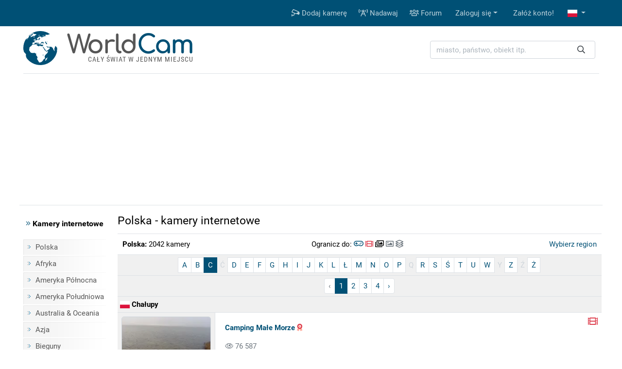

--- FILE ---
content_type: text/html; charset=UTF-8
request_url: https://www.worldcam.pl/kamery/polska/lista/C/0/0
body_size: 8375
content:
<!DOCTYPE html><html
lang="pl"><head><meta
charset="utf-8"/><title>Polska - kamery internetowe</title><meta
http-equiv="X-UA-Compatible" content="IE=edge"><meta
name="viewport" content="width=device-width, initial-scale=1"><meta
name="Keywords" content="kamery internetowe,kamery,webcam,webcams,świat,polska,cam,cams,kamerki,on-line,live,na żywo,na zywo"/><meta
name="Description" content="Cały świat w jednym miejscu poprzez kamery internetowe. Stąd przeniesiesz się w najbardziej oddalone zakątki świata. Zobaczysz na żywo, co dzieje się w Stanach Zjednoczonych, na Syberii czy Australii. WebCams."/><meta
property="fb:app_id" content="482277833906890"><link
rel="preconnect" href="//cdnjs.cloudflare.com"><link
rel="preconnect" href="//fonts.gstatic.com"><link
rel="preconnect" href="https://www.img.worldcam.pl"><link
rel="preconnect" href="https://img2.worldcam.pl"><link
rel="preconnect" href="https://pagead2.googlesyndication.com/"><link
rel="preconnect" href="https://googleads.g.doubleclick.net/"><link
rel="preconnect" href="https://tpc.googlesyndication.com/"><link
href="/fonts/fa/css/all.min.css" rel="stylesheet"><link
href="/css/app.css?v=1751446170" rel="stylesheet"/><link
rel="shortcut icon" href="/favicon.ico"/><link
rel="icon" type="image/png" href="/images/favicon-32x32.png" sizes="32x32"/><link
rel="icon" type="image/png" href="/images/favicon-96x96.png" sizes="96x96"/><link
rel="icon" type="image/png" href="/images/favicon-160x160.png" sizes="160x160"/><link
rel="apple-touch-icon" type="image/png" sizes="57x57" href="/images/apple.png"/><link
rel="apple-touch-icon" type="image/png" sizes="180x180" href="/images/apple.180.png"/><link
rel="apple-touch-icon" type="image/png" sizes="114x114" href="/images/apple.114.png"/><link
rel="alternate" type="application/rss+xml" title="RSS" href="/rss.xml"/><style id="antiCJ">//body{display:none !important}</style> <script>if(self===top){}else{}</script>  <script async src="https://www.googletagmanager.com/gtag/js?id=G-95B08NW9N6"></script> <script>window.dataLayer=window.dataLayer||[];function gtag(){dataLayer.push(arguments);}
gtag('js',new Date());gtag('config','G-95B08NW9N6');</script> <link
rel="canonical" href="https://www.worldcam.pl/kamery/polska/lista/C/0/0"/></head><body><div
class="bg-primary"><div
class="container"><nav
class="navbar navbar-expand-lg yamm navbar-dark"><a
class="d-block d-lg-none" href="/" title="Strona główna"><img
class="logo-mobile" src="/images/mobile-logo.png" width="138" height="38" alt="WorldCam"></a><button
type="button" class="navbar-toggler" id="mobile-button" aria-label="Menu" data-toggle="collapse" aria-expanded="false">
<span> </span>
<span> </span>
<span> </span>
</button><div
class="navbar-collapse justify-content-end d-none d-lg-block" id="collapse-bar"><ul
class="navbar-nav"><li
class="nav-item">
<a
class="nav-link" href="https://www.worldcam.pl/nowakamera" title="Dodaj kamerę"><i
class="far fa-cctv"></i> Dodaj kamerę</a></li><li
class="nav-item">
<a
class="nav-link" href="/hosting" title="Nadawaj"><i
class="far fa-broadcast-tower"></i> Nadawaj</a></li><li
class="nav-item">
<a
class="nav-link" href="https://forum.worldcam.pl/" rel="noopener" title="Forum"><i
class="far fa-users"></i> Forum</a></li><li
class="dropdown nav-item">
<a
href="#" class="dropdown-toggle dropdown-item" data-toggle="dropdown" role="button" aria-haspopup="true" aria-expanded="false">Zaloguj się</a><div
class="dropdown-menu  dropdown-menu-right"><div
class="yamm-content px-3"><div
class="panel-login"><form
class="form-inline" action="https://www.worldcam.pl/auth/login" method='post' enctype='multipart/form-data' id='formLogin'><input
type="hidden" name="_token" value="Xmx3Q3UPuslTfo2LNvXxFTsKYQzmO7KCt2KNQSqR"><div
class="form-group">
<input
type='text' name='name' class='form-control' style="margin-right:5px" placeholder='Nazwa użytkownika'/></div><div
class="form-group">
<input
type='password' name='password' class='form-control' style="margin-right:5px"  placeholder="Hasło"/></div><div
class="form-group">
<button
type="submit" class='btn btn-primary'>Zaloguj się</button></div></form><div
class="row"><div
class="col-12 col-md-6"><p><a
href='/password/email'>Zresetuj hasło</a></p></div><div
class="col-12 col-md-6" style="padding-top: 5px;text-align: right"><form
action="/auth/facebook/login" method="post">
<input
type="hidden" name="_token" value="Xmx3Q3UPuslTfo2LNvXxFTsKYQzmO7KCt2KNQSqR" autocomplete="off">                            <button
type="submit" class="btn btn-sm btn-facebook" >
<span
class="fab fa-facebook-f"></span>  Zaloguj się przez Facebook                            </button></form></div></div></div></div></div></li><li
class="nav-item"><a
class="dropdown-item" href='https://www.worldcam.pl/auth/register-form'>Załóż konto!</a></li><li
class="dropdown nav-item">
<a
href="#" class="nav-link dropdown-toggle" title="polish" data-toggle="dropdown" role="button" aria-haspopup="true" aria-expanded="false">
<span
class="fi fi-pl"></span>
</a><div
class="dropdown-menu dropdown-multi-col dropdown-menu-right"><div
class="dropdown-row text-center px-3"><a
class="dropdown-item" href="https://worldcam.eu/" rel="noopener"><span
class="fi fi-gb"></span>
English</a>
<a
class="dropdown-item" href="https://de.worldcam.eu/" rel="noopener"><span
class="fi fi-de"></span>
Deutsch</a>
<a
class="dropdown-item" href="https://fr.worldcam.eu/" rel="noopener"><span
class="fi fi-fr"></span>
Français</a>
<a
class="dropdown-item" href="https://es.worldcam.eu/" rel="noopener"><span
class="fi fi-es"></span>
Español</a>
<a
class="dropdown-item" href="https://it.worldcam.eu/" rel="noopener"><span
class="fi fi-it"></span>
Italiano</a>
<a
class="dropdown-item" href="https://lt.worldcam.eu/" rel="noopener"><span
class="fi fi-lt"></span>
Lietuviu</a></div></div></li></ul></div></nav></div></div><div><div
class="container page-header-container clearfix"><div
class="header-content d-flex justify-content-between align-items-center"><div
class="header-logo-container">
<a
href="/" title="Strona główna">
<img
height="70" width="70" class="header-logo" src="/images/logo-box.svg" alt="kamery internetowe">
<span
class="header-title">World<span>Cam</span></span>
</a>
<span
class="header-subtitle">Cały świat w jednym miejscu</span></div><div
class="search-box"><form
action="/search" method="get" enctype="multipart/form-data" accept-charset="utf-8"><div
class="input-group search-wrapper px-2 py-2 py-md-0 d-flex justify-content-center">
<input
name="q" type="text" class="form-control autocomplete search-input pr-5" aria-label="miasto, państwo, obiekt itp." placeholder="miasto, państwo, obiekt itp."
required spellcheck=false autocomplete="off" maxlength="128" tabindex="0" ><div
class="input-group-append">
<button
class="btn btn-outline-light text-dark border-0 ml-n5"  type="submit" aria-label="Szukaj"><i
class="far fa-search" aria-hidden="true"></i></button></div></div></form><div
class="selection"></div></div></div></div></div> <script async src="https://pagead2.googlesyndication.com/pagead/js/adsbygoogle.js?client=ca-pub-4765276439845513"
                crossorigin="anonymous"></script> <div
style="padding:10px 0" class="text-center header-box-container"><div
id="headerBox"></div> <script>var showBanners=true;</script> </div> <script>(function(){var insertScripts=function(gdprApplies,tcString){var headerBox=document.getElementById('headerBox');if(typeof showBanners!=='undefined'){if(gdprApplies===true&&tcString!=='undefined'&&tcString!==null&&tcString.length>0){var aScript1=document.createElement('script');aScript1.type='text/javascript';aScript1.text='var adformtag = adformtag || []; adformtag.push(function () { adformtag.setRequestParam(\'gdpr\', \'1\'); adformtag.setRequestParam(\'gdpr_consent\', \''+tcString+'\');});';headerBox.appendChild(aScript1);if(/Android|webOS|iPhone|iPad|iPod|BlackBerry|Mobile|IEMobile|Opera Mini/i.test(navigator.userAgent)){var aScript4=document.createElement('script');aScript4.type='text/javascript';aScript4.setAttribute('data-adfscript','adx.adform.net/adx/?mid=836222')
headerBox.appendChild(aScript4);}else{var aScript3=document.createElement('script');aScript3.type='text/javascript';aScript3.setAttribute('data-adfscript','adx.adform.net/adx/?mid=723188&rnd=54676867')
headerBox.appendChild(aScript3);}
var aScript2=document.createElement('script');aScript2.type='text/javascript';aScript2.async=true;aScript2.defer=true;aScript2.src='//s1.adform.net/banners/scripts/adx.js';headerBox.appendChild(aScript2);}}};var cnt=0;var cmpuishown=false;var consentSetInterval=setInterval(function(){cnt+=1;if(cnt===600)
clearInterval(consentSetInterval);if(typeof window.__tcfapi!=='undefined'){clearInterval(consentSetInterval);window.__tcfapi('addEventListener',2,function(tcData,listenerSuccess){if(listenerSuccess&&(tcData.eventStatus==='tcloaded'||(tcData.eventStatus==='useractioncomplete'&&cmpuishown))){if(tcData.gdprApplies){insertScripts(true,tcData.tcString);}else{insertScripts(false,'');}}else if(tcData.eventStatus==='cmpuishown'){cmpuishown=true;}});}
cnt++;},100);})();</script> <div
class="page-container"><div
class="bg-white page-border py-3 clearfix"><div
class="container"><div
class="row"><div
class="page-menu col-12 col-lg-2 col-md-3 d-none d-md-block"><p
class="menu-header"><i
class="text-primary fal fa-angle-double-right"></i> Kamery internetowe</p><ul
class="menu-list"><li><a
href="/kamery/polska">Polska</a></li><li><a
href="/kamery/afryka">Afryka</a></li><li><a
href="/kamery/ameryka-polnocna">Ameryka Północna</a></li><li><a
href="/kamery/ameryka-poludniowa">Ameryka Południowa</a></li><li><a
href="/kamery/australia-oceania">Australia & Oceania</a></li><li><a
href="/kamery/azja">Azja</a></li><li><a
href="/kamery/bieguny">Bieguny</a></li><li><a
href="/kamery/europa">Europa</a></li><li
class="first-item"><a
href="/mapa">Kamery na mapie</a></li><li><a
href="https://www.worldcam.pl/kamery/tematyka">Tematyka kamer</a></li></ul><p
class="menu-header"><i
class="text-primary fal fa-angle-double-right"></i> Pozostałe</p><ul
class="menu-list"><li><a
href="https://www.worldcam.pl/programy">Programy</a></li><li><a
href="https://www.worldcam.pl/mapa-swiatla">Mapa dnia i nocy</a></li><li><a
href="https://www.worldcam.pl/pogoda">Pogoda na świecie</a></li><li><a
href="https://www.worldcam.pl/informacje">Artykuły</a></li><li><a
href="https://www.worldcam.pl/pomoc">Pomoc</a></li></ul></div><div
class="page-content col-12 col-lg-10 col-md-9"><h1>Polska - kamery internetowe</h1><div
class="webcams-list-header"><div
class="webcams-list-name"><strong>Polska:</strong> 2042 kamery</div><div>
Ogranicz do:
<a
class="cursor" href="https://www.worldcam.pl/kamery/polska/lista/C/3/0" title="Kamery z możliwością sterowania"><i
class="type-robotic far fa-gamepad"></i></a>
<a
class="cursor" href="https://www.worldcam.pl/kamery/polska/lista/C/4/0" title="Kamery strumieniowe"> <i
class="type-streaming far fa-film"></i></a>
<a
class="cursor" href="https://www.worldcam.pl/kamery/polska/lista/C/2/0" title="Kamery z obrazem odświeżanym co 1-5 sekund"><i
class="type-dynamic far fa-images"></i></a>
<a
class="cursor" href="https://www.worldcam.pl/kamery/polska/lista/C/1/0" title="Kamery z obrazem odświeżanym rzadziej niż co 5 sekund"><i
class="type-static far fa-image"></i></a>
<a
class="cursor" href="https://www.worldcam.pl/kamery/polska/lista/C/0/0" title="Wszystkie dostępne kamery"><i
class="type-all far fa-layer-group"></i></a></div><div
id="selectRegion">
<a
class='cursor' id='getCitiesList' data-cont='7' data-lang='pl' data-visible="0">Wybierz region</a></div><div
id='citiesList'></div></div><table
class="webcams-list"><tr><td
colspan='3' class='webcams-list-alphabet-header'>
<a
id='alphaBar-A' href='https://www.worldcam.pl/kamery/polska/lista/A/0/0' >A</a><a
id='alphaBar-B' href='https://www.worldcam.pl/kamery/polska/lista/B/0/0' >B</a><a
id='alphaBar-C' href='https://www.worldcam.pl/kamery/polska/lista/C/0/0' >C</a><span
class="text-gray">Ć</span><a
id='alphaBar-D' href='https://www.worldcam.pl/kamery/polska/lista/D/0/0' >D</a><a
id='alphaBar-E' href='https://www.worldcam.pl/kamery/polska/lista/E/0/0' >E</a><a
id='alphaBar-F' href='https://www.worldcam.pl/kamery/polska/lista/F/0/0' >F</a><a
id='alphaBar-G' href='https://www.worldcam.pl/kamery/polska/lista/G/0/0' >G</a><a
id='alphaBar-H' href='https://www.worldcam.pl/kamery/polska/lista/H/0/0' >H</a><a
id='alphaBar-I' href='https://www.worldcam.pl/kamery/polska/lista/I/0/0' >I</a><a
id='alphaBar-J' href='https://www.worldcam.pl/kamery/polska/lista/J/0/0' >J</a><a
id='alphaBar-K' href='https://www.worldcam.pl/kamery/polska/lista/K/0/0' >K</a><a
id='alphaBar-L' href='https://www.worldcam.pl/kamery/polska/lista/L/0/0' >L</a><a
id='alphaBar-5' href='https://www.worldcam.pl/kamery/polska/lista/5/0/0' >Ł</a><a
id='alphaBar-M' href='https://www.worldcam.pl/kamery/polska/lista/M/0/0' >M</a><a
id='alphaBar-N' href='https://www.worldcam.pl/kamery/polska/lista/N/0/0' >N</a><a
id='alphaBar-O' href='https://www.worldcam.pl/kamery/polska/lista/O/0/0' >O</a><a
id='alphaBar-P' href='https://www.worldcam.pl/kamery/polska/lista/P/0/0' >P</a><span
class="text-gray">Q</span><a
id='alphaBar-R' href='https://www.worldcam.pl/kamery/polska/lista/R/0/0' >R</a><a
id='alphaBar-S' href='https://www.worldcam.pl/kamery/polska/lista/S/0/0' >S</a><a
id='alphaBar-1' href='https://www.worldcam.pl/kamery/polska/lista/1/0/0' >Ś</a><a
id='alphaBar-T' href='https://www.worldcam.pl/kamery/polska/lista/T/0/0' >T</a><a
id='alphaBar-U' href='https://www.worldcam.pl/kamery/polska/lista/U/0/0' >U</a><a
id='alphaBar-W' href='https://www.worldcam.pl/kamery/polska/lista/W/0/0' >W</a><span
class="text-gray">Y</span><a
id='alphaBar-Z' href='https://www.worldcam.pl/kamery/polska/lista/Z/0/0' >Z</a><span
class="text-gray">Ź</span><a
id='alphaBar-3' href='https://www.worldcam.pl/kamery/polska/lista/3/0/0' >Ż</a></td></tr><tr><td
colspan='3' class='webcams-list-alphabet-header'><div
class="text-center"><nav><ul
class="pagination flex-wrap"><li
class="page-item disabled" aria-disabled="true" aria-label="&laquo; Poprzedni">
<a
class="page-link" aria-hidden="true">&lsaquo;</a></li><li
class="page-item active" aria-current="page"><a
class="page-link">1</a></li><li
class="page-item"><a
class="page-link" href="https://www.worldcam.pl/kamery/polska/lista/C/0/25">2</a></li><li
class="page-item"><a
class="page-link" href="https://www.worldcam.pl/kamery/polska/lista/C/0/50">3</a></li><li
class="page-item"><a
class="page-link" href="https://www.worldcam.pl/kamery/polska/lista/C/0/75">4</a></li><li
class="page-item">
<a
class="page-link" href="https://www.worldcam.pl/kamery/polska/lista/C/0/25" rel="next" aria-label="Następny &raquo;">&rsaquo;</a></li></ul></nav></div></td></tr><tr><td
colspan="3" class="webcams-list-region-header">
<a
href="https://www.worldcam.pl/kamery/polska/chalupy">
<span
class="fi fi-pl"></span>
Chałupy
</a></td></tr><tr><td
class="webcams-list-column-thumb p-2">
<a
href="/kamery/polska/chalupy/13997-camping-male-morze">
<picture>
<source
data-srcset="https://www.worldcam.pl/images/webcams/200x113/webp/camping-mae-morze-streaming.webp?01 1x, https://www.worldcam.pl/images/webcams/400x226/webp/camping-mae-morze-streaming.webp?01 2x" type="image/webp">
<source
data-srcset="https://www.worldcam.pl/images/webcams/200x113/camping-mae-morze-streaming.jpg?01 1x, https://www.worldcam.pl/images/webcams/400x226/camping-mae-morze-streaming.jpg?01 2x" type="image/jpeg">
<img
class="b-lazy img-fluid" src="[data-uri]" data-src="https://www.worldcam.pl/images/webcams/200x113/camping-mae-morze-streaming.jpg?01" alt="Camping Małe Morze"/>
</picture>
</a></td><td
class="webcams-list-column-desc">
<a
class="webcams-list-title" href="/kamery/polska/chalupy/13997-camping-male-morze">Camping Małe Morze</a>&nbsp;<i
class="hit fad fa-award" title="HIT"></i><div
class="mt-3 text-muted" title="wyświetleń:">
<i
class="fal fa-eye"></i>
76 587</div><div
class="text-muted" title="ocena:">
<span
title="4,42 / 5 (69)">
<i
class="fas fa-star rating-star-yellow"></i>
<i
class="fas fa-star rating-star-yellow"></i>
<i
class="fas fa-star rating-star-yellow"></i>
<i
class="fas fa-star rating-star-yellow"></i>
<i
class="fas fa-star  rating-star-grey" ></i>
</span></div></td><td
class="webcams-list-column-info p-2">
<i
class="type-streaming far fa-film" title="Kamery strumieniowe"></i></td></tr><tr><td
class="webcams-list-column-thumb p-2">
<a
href="/kamery/polska/chalupy/4574-chalupy-3-bosport-plaza">
<picture>
<source
data-srcset="https://www.worldcam.pl/images/webcams/200x113/webp/62bc92c24bfe8.webp?01 1x, https://www.worldcam.pl/images/webcams/400x226/webp/62bc92c24bfe8.webp?01 2x" type="image/webp">
<source
data-srcset="https://www.worldcam.pl/images/webcams/200x113/62bc92c24bfe8.jpg?01 1x, https://www.worldcam.pl/images/webcams/400x226/62bc92c24bfe8.jpg?01 2x" type="image/jpeg">
<img
class="b-lazy img-fluid" src="[data-uri]" data-src="https://www.worldcam.pl/images/webcams/200x113/62bc92c24bfe8.jpg?01" alt="Chałupy 3 - BOsport - Plaża"/>
</picture>
</a></td><td
class="webcams-list-column-desc">
<a
class="webcams-list-title" href="/kamery/polska/chalupy/4574-chalupy-3-bosport-plaza">Chałupy 3 - BOsport - Plaża</a>&nbsp;<i
class="hit fad fa-award" title="HIT"></i><div
class="mt-3 text-muted" title="wyświetleń:">
<i
class="fal fa-eye"></i>
94 153</div><div
class="text-muted" title="ocena:">
<span
title="3,55 / 5 (69)">
<i
class="fas fa-star rating-star-yellow"></i>
<i
class="fas fa-star rating-star-yellow"></i>
<i
class="fas fa-star rating-star-yellow"></i>
<i
class="fas fa-star  rating-star-grey" ></i>
<i
class="fas fa-star  rating-star-grey" ></i>
</span></div></td><td
class="webcams-list-column-info p-2">
<i
class="type-streaming far fa-film" title="Kamery strumieniowe"></i></td></tr><tr><td
class="webcams-list-column-thumb p-2">
<a
href="/kamery/polska/chalupy/8160-chalupy-6-kitepl-plaza">
<picture>
<source
data-srcset="https://www.worldcam.pl/images/webcams/200x113/webp/6554ae785e450.webp?01 1x, https://www.worldcam.pl/images/webcams/400x226/webp/6554ae785e450.webp?01 2x" type="image/webp">
<source
data-srcset="https://www.worldcam.pl/images/webcams/200x113/6554ae785e450.jpg?01 1x, https://www.worldcam.pl/images/webcams/400x226/6554ae785e450.jpg?01 2x" type="image/jpeg">
<img
class="b-lazy img-fluid" src="[data-uri]" data-src="https://www.worldcam.pl/images/webcams/200x113/6554ae785e450.jpg?01" alt="Chałupy 6 - Kite.pl - Plaża"/>
</picture>
</a></td><td
class="webcams-list-column-desc">
<a
class="webcams-list-title" href="/kamery/polska/chalupy/8160-chalupy-6-kitepl-plaza">Chałupy 6 - Kite.pl - Plaża</a>&nbsp;<i
class="hit fad fa-award" title="HIT"></i><div
class="mt-3 text-muted" title="wyświetleń:">
<i
class="fal fa-eye"></i>
51 520</div><div
class="text-muted" title="ocena:">
<span
title="3,89 / 5 (65)">
<i
class="fas fa-star rating-star-yellow"></i>
<i
class="fas fa-star rating-star-yellow"></i>
<i
class="fas fa-star rating-star-yellow"></i>
<i
class="fas fa-star  rating-star-grey" ></i>
<i
class="fas fa-star  rating-star-grey" ></i>
</span></div></td><td
class="webcams-list-column-info p-2">
<i
class="type-streaming far fa-film" title="Kamery strumieniowe"></i></td></tr><tr><td
class="webcams-list-column-thumb p-2">
<a
href="/kamery/polska/chalupy/12530-funsurf-plaza">
<picture>
<source
data-srcset="https://www.worldcam.pl/images/webcams/200x113/webp/chaupy-fun-surf-plaza-preview.webp?01 1x, https://www.worldcam.pl/images/webcams/400x226/webp/chaupy-fun-surf-plaza-preview.webp?01 2x" type="image/webp">
<source
data-srcset="https://www.worldcam.pl/images/webcams/200x113/chaupy-fun-surf-plaza-preview.jpg?01 1x, https://www.worldcam.pl/images/webcams/400x226/chaupy-fun-surf-plaza-preview.jpg?01 2x" type="image/jpeg">
<img
class="b-lazy img-fluid" src="[data-uri]" data-src="https://www.worldcam.pl/images/webcams/200x113/chaupy-fun-surf-plaza-preview.jpg?01" alt="FunSurf - Plaża"/>
</picture>
</a></td><td
class="webcams-list-column-desc">
<a
class="webcams-list-title" href="/kamery/polska/chalupy/12530-funsurf-plaza">FunSurf - Plaża</a>&nbsp;<i
class="hit fad fa-award" title="HIT"></i><div
class="mt-3 text-muted" title="wyświetleń:">
<i
class="fal fa-eye"></i>
45 581</div><div
class="text-muted" title="ocena:">
<span
title="3,48 / 5 (66)">
<i
class="fas fa-star rating-star-yellow"></i>
<i
class="fas fa-star rating-star-yellow"></i>
<i
class="fas fa-star rating-star-yellow"></i>
<i
class="fas fa-star  rating-star-grey" ></i>
<i
class="fas fa-star  rating-star-grey" ></i>
</span></div></td><td
class="webcams-list-column-info p-2">
<i
class="type-streaming far fa-film" title="Kamery strumieniowe"></i></td></tr><tr><td
class="webcams-list-column-thumb p-2">
<a
href="/kamery/polska/chalupy/12270-kemping-solar-easy-surf-plaza">
<picture>
<source
data-srcset="https://www.worldcam.pl/images/webcams/200x113/webp/6554ae34b1a6c.webp?01 1x, https://www.worldcam.pl/images/webcams/400x226/webp/6554ae34b1a6c.webp?01 2x" type="image/webp">
<source
data-srcset="https://www.worldcam.pl/images/webcams/200x113/6554ae34b1a6c.jpg?01 1x, https://www.worldcam.pl/images/webcams/400x226/6554ae34b1a6c.jpg?01 2x" type="image/jpeg">
<img
class="b-lazy img-fluid" src="[data-uri]" data-src="https://www.worldcam.pl/images/webcams/200x113/6554ae34b1a6c.jpg?01" alt="Kemping Solar - Easy Surf - Plaża"/>
</picture>
</a></td><td
class="webcams-list-column-desc">
<a
class="webcams-list-title" href="/kamery/polska/chalupy/12270-kemping-solar-easy-surf-plaza">Kemping Solar - Easy Surf - Plaża</a>&nbsp;<i
class="hit fad fa-award" title="HIT"></i><div
class="mt-3 text-muted" title="wyświetleń:">
<i
class="fal fa-eye"></i>
48 760</div><div
class="text-muted" title="ocena:">
<span
title="3,39 / 5 (57)">
<i
class="fas fa-star rating-star-yellow"></i>
<i
class="fas fa-star rating-star-yellow"></i>
<i
class="fas fa-star rating-star-yellow"></i>
<i
class="fas fa-star  rating-star-grey" ></i>
<i
class="fas fa-star  rating-star-grey" ></i>
</span></div></td><td
class="webcams-list-column-info p-2">
<i
class="type-streaming far fa-film" title="Kamery strumieniowe"></i></td></tr><tr><td
colspan="3" class="webcams-list-column-desc adv-list-item"><div
class="signature-gray">Reklama</div>
<ins
class="adsbygoogle"
style="display:block"
data-ad-format="fluid"
data-ad-layout-key="-ge-32+6w-70+3g"
data-ad-client="ca-pub-4765276439845513"
data-ad-slot="9095834270"></ins> <script>(adsbygoogle=window.adsbygoogle||[]).push({});</script> </td></tr><tr><td
class="webcams-list-column-thumb p-2">
<a
href="/kamery/polska/chalupy/16834-kemping-solar-zatoka-pucka">
<picture>
<source
data-srcset="https://www.worldcam.pl/images/webcams/200x113/webp/kemping-solar-zatoka-pucka-camer.webp?01 1x, https://www.worldcam.pl/images/webcams/400x226/webp/kemping-solar-zatoka-pucka-camer.webp?01 2x" type="image/webp">
<source
data-srcset="https://www.worldcam.pl/images/webcams/200x113/kemping-solar-zatoka-pucka-camer.jpg?01 1x, https://www.worldcam.pl/images/webcams/400x226/kemping-solar-zatoka-pucka-camer.jpg?01 2x" type="image/jpeg">
<img
class="b-lazy img-fluid" src="[data-uri]" data-src="https://www.worldcam.pl/images/webcams/200x113/kemping-solar-zatoka-pucka-camer.jpg?01" alt="Kemping Solar - Zatoka Pucka"/>
</picture>
</a></td><td
class="webcams-list-column-desc">
<a
class="webcams-list-title" href="/kamery/polska/chalupy/16834-kemping-solar-zatoka-pucka">Kemping Solar - Zatoka Pucka</a>&nbsp;<i
class="hit fad fa-award" title="HIT"></i><div
class="mt-3 text-muted" title="wyświetleń:">
<i
class="fal fa-eye"></i>
28 096</div><div
class="text-muted" title="ocena:">
<span
title="4,60 / 5 (20)">
<i
class="fas fa-star rating-star-yellow"></i>
<i
class="fas fa-star rating-star-yellow"></i>
<i
class="fas fa-star rating-star-yellow"></i>
<i
class="fas fa-star rating-star-yellow"></i>
<i
class="fas fa-star  rating-star-grey" ></i>
</span></div></td><td
class="webcams-list-column-info p-2">
<i
class="type-streaming far fa-film" title="Kamery strumieniowe"></i></td></tr><tr><td
class="webcams-list-column-thumb p-2">
<a
href="/kamery/polska/chalupy/15035-molo-w-chalupach">
<picture>
<source
data-srcset="https://www.worldcam.pl/images/webcams/200x113/webp/molo-w-chaupach-na-zywo.webp?01 1x, https://www.worldcam.pl/images/webcams/400x226/webp/molo-w-chaupach-na-zywo.webp?01 2x" type="image/webp">
<source
data-srcset="https://www.worldcam.pl/images/webcams/200x113/molo-w-chaupach-na-zywo.jpg?01 1x, https://www.worldcam.pl/images/webcams/400x226/molo-w-chaupach-na-zywo.jpg?01 2x" type="image/jpeg">
<img
class="b-lazy img-fluid" src="[data-uri]" data-src="https://www.worldcam.pl/images/webcams/200x113/molo-w-chaupach-na-zywo.jpg?01" alt="Molo w Chałupach"/>
</picture>
</a></td><td
class="webcams-list-column-desc">
<a
class="webcams-list-title" href="/kamery/polska/chalupy/15035-molo-w-chalupach">Molo w Chałupach</a>&nbsp;<i
class="hit fad fa-award" title="HIT"></i><div
class="mt-3 text-muted" title="wyświetleń:">
<i
class="fal fa-eye"></i>
54 902</div><div
class="text-muted" title="ocena:">
<span
title="4,18 / 5 (68)">
<i
class="fas fa-star rating-star-yellow"></i>
<i
class="fas fa-star rating-star-yellow"></i>
<i
class="fas fa-star rating-star-yellow"></i>
<i
class="fas fa-star rating-star-yellow"></i>
<i
class="fas fa-star  rating-star-grey" ></i>
</span></div></td><td
class="webcams-list-column-info p-2">
<i
class="type-streaming far fa-film" title="Kamery strumieniowe"></i></td></tr><tr><td
colspan="3" class="webcams-list-region-header">
<a
href="https://www.worldcam.pl/kamery/polska/chelm">
<span
class="fi fi-pl"></span>
Chełm
</a></td></tr><tr><td
class="webcams-list-column-thumb p-2">
<a
href="/kamery/polska/chelm/32562-cementownia-chelm-pustulki">
<picture>
<source
data-srcset="https://www.worldcam.pl/images/webcams/200x113/webp/cementownia-chem-pustuki-livecam.webp?01 1x, https://www.worldcam.pl/images/webcams/400x226/webp/cementownia-chem-pustuki-livecam.webp?01 2x" type="image/webp">
<source
data-srcset="https://www.worldcam.pl/images/webcams/200x113/cementownia-chem-pustuki-livecam.jpg?01 1x, https://www.worldcam.pl/images/webcams/400x226/cementownia-chem-pustuki-livecam.jpg?01 2x" type="image/jpeg">
<img
class="b-lazy img-fluid" src="[data-uri]" data-src="https://www.worldcam.pl/images/webcams/200x113/cementownia-chem-pustuki-livecam.jpg?01" alt="Cementownia Chełm - Pustułki"/>
</picture>
</a></td><td
class="webcams-list-column-desc">
<a
class="webcams-list-title" href="/kamery/polska/chelm/32562-cementownia-chelm-pustulki">Cementownia Chełm - Pustułki</a>&nbsp;<i
class="hit fad fa-award" title="HIT"></i><div
class="mt-3 text-muted" title="wyświetleń:">
<i
class="fal fa-eye"></i>
8 840</div></td><td
class="webcams-list-column-info p-2">
<i
class="type-streaming far fa-film text-primary" title="Kamery strumieniowe"></i></td></tr><tr><td
class="webcams-list-column-thumb p-2">
<a
href="/kamery/polska/chelm/36078-kosciol-pw-swietej-rodziny">
<picture>
<source
data-srcset="https://www.worldcam.pl/images/webcams/200x113/webp/koscio-pw-swietej-rodziny-camera.webp?01 1x, https://www.worldcam.pl/images/webcams/400x226/webp/koscio-pw-swietej-rodziny-camera.webp?01 2x" type="image/webp">
<source
data-srcset="https://www.worldcam.pl/images/webcams/200x113/koscio-pw-swietej-rodziny-camera.jpg?01 1x, https://www.worldcam.pl/images/webcams/400x226/koscio-pw-swietej-rodziny-camera.jpg?01 2x" type="image/jpeg">
<img
class="b-lazy img-fluid" src="[data-uri]" data-src="https://www.worldcam.pl/images/webcams/200x113/koscio-pw-swietej-rodziny-camera.jpg?01" alt="Kościół pw. Świętej Rodziny"/>
</picture>
</a></td><td
class="webcams-list-column-desc">
<a
class="webcams-list-title" href="/kamery/polska/chelm/36078-kosciol-pw-swietej-rodziny">Kościół pw. Świętej Rodziny</a><div
class="mt-3 text-muted" title="wyświetleń:">
<i
class="fal fa-eye"></i>
2 835</div></td><td
class="webcams-list-column-info p-2">
<i
class="type-streaming far fa-film" title="Kamery strumieniowe"></i></td></tr><tr><td
class="webcams-list-column-thumb p-2">
<a
href="/kamery/polska/chelm/36608-stacja-pogodowa">
<picture>
<source
data-srcset="https://www.worldcam.pl/images/webcams/200x113/webp/68a4920ec8975.webp?01 1x, https://www.worldcam.pl/images/webcams/400x226/webp/68a4920ec8975.webp?01 2x" type="image/webp">
<source
data-srcset="https://www.worldcam.pl/images/webcams/200x113/68a4920ec8975.jpg?01 1x, https://www.worldcam.pl/images/webcams/400x226/68a4920ec8975.jpg?01 2x" type="image/jpeg">
<img
class="b-lazy img-fluid" src="[data-uri]" data-src="https://www.worldcam.pl/images/webcams/200x113/68a4920ec8975.jpg?01" alt="Stacja pogodowa"/>
</picture>
</a></td><td
class="webcams-list-column-desc">
<a
class="webcams-list-title" href="/kamery/polska/chelm/36608-stacja-pogodowa">Stacja pogodowa</a><div
class="mt-3 text-muted" title="wyświetleń:">
<i
class="fal fa-eye"></i>
3 714</div><div
class="text-muted" title="ocena:">
<span
title="3,12 / 5 (17)">
<i
class="fas fa-star rating-star-yellow"></i>
<i
class="fas fa-star rating-star-yellow"></i>
<i
class="fas fa-star rating-star-yellow"></i>
<i
class="fas fa-star  rating-star-grey" ></i>
<i
class="fas fa-star  rating-star-grey" ></i>
</span></div></td><td
class="webcams-list-column-info p-2">
<i
class="type-static far fa-image" title="Kamery z obrazem odświeżanym rzadziej niż co 5 sekund"></i></td></tr><tr><td
colspan="3" class="webcams-list-region-header">
<a
href="https://www.worldcam.pl/kamery/polska/chelm_Slaski">
<span
class="fi fi-pl"></span>
Chełm Śląski
</a></td></tr><tr><td
class="webcams-list-column-thumb p-2">
<a
href="/kamery/polska/chelm_Slaski/6160-parafia-trojcy-przenajswietszej">
<picture>
<source
data-srcset="https://www.worldcam.pl/images/webcams/200x113/webp/662295e73e437-parafia-trojcy-przenajswietszej-.webp?01 1x, https://www.worldcam.pl/images/webcams/400x226/webp/662295e73e437-parafia-trojcy-przenajswietszej-.webp?01 2x" type="image/webp">
<source
data-srcset="https://www.worldcam.pl/images/webcams/200x113/662295e73e437-parafia-trojcy-przenajswietszej-.jpg?01 1x, https://www.worldcam.pl/images/webcams/400x226/662295e73e437-parafia-trojcy-przenajswietszej-.jpg?01 2x" type="image/jpeg">
<img
class="b-lazy img-fluid" src="[data-uri]" data-src="https://www.worldcam.pl/images/webcams/200x113/662295e73e437-parafia-trojcy-przenajswietszej-.jpg?01" alt="Parafia Trójcy Przenajświętszej"/>
</picture>
</a></td><td
class="webcams-list-column-desc">
<a
class="webcams-list-title" href="/kamery/polska/chelm_Slaski/6160-parafia-trojcy-przenajswietszej">Parafia Trójcy Przenajświętszej</a><div
class="mt-3 text-muted" title="wyświetleń:">
<i
class="fal fa-eye"></i>
59 725</div><div
class="text-muted" title="ocena:">
<span
title="4,18 / 5 (88)">
<i
class="fas fa-star rating-star-yellow"></i>
<i
class="fas fa-star rating-star-yellow"></i>
<i
class="fas fa-star rating-star-yellow"></i>
<i
class="fas fa-star rating-star-yellow"></i>
<i
class="fas fa-star  rating-star-grey" ></i>
</span></div></td><td
class="webcams-list-column-info p-2">
<i
class="type-streaming far fa-film" title="Kamery strumieniowe"></i></td></tr><tr><td
class="webcams-list-column-thumb p-2">
<a
href="/kamery/polska/chelm_Slaski/26704-zalew-dzieckowice">
<picture>
<source
data-srcset="https://www.worldcam.pl/images/webcams/200x113/webp/zalew-dzieckowice-cam.webp?01 1x, https://www.worldcam.pl/images/webcams/400x226/webp/zalew-dzieckowice-cam.webp?01 2x" type="image/webp">
<source
data-srcset="https://www.worldcam.pl/images/webcams/200x113/zalew-dzieckowice-cam.jpg?01 1x, https://www.worldcam.pl/images/webcams/400x226/zalew-dzieckowice-cam.jpg?01 2x" type="image/jpeg">
<img
class="b-lazy img-fluid" src="[data-uri]" data-src="https://www.worldcam.pl/images/webcams/200x113/zalew-dzieckowice-cam.jpg?01" alt="Zalew Dziećkowice"/>
</picture>
</a></td><td
class="webcams-list-column-desc">
<a
class="webcams-list-title" href="/kamery/polska/chelm_Slaski/26704-zalew-dzieckowice">Zalew Dziećkowice</a>&nbsp;<i
class="hit fad fa-award" title="HIT"></i><div
class="mt-3 text-muted" title="wyświetleń:">
<i
class="fal fa-eye"></i>
22 731</div><div
class="text-muted" title="ocena:">
<span
title="4,17 / 5 (63)">
<i
class="fas fa-star rating-star-yellow"></i>
<i
class="fas fa-star rating-star-yellow"></i>
<i
class="fas fa-star rating-star-yellow"></i>
<i
class="fas fa-star rating-star-yellow"></i>
<i
class="fas fa-star  rating-star-grey" ></i>
</span></div></td><td
class="webcams-list-column-info p-2">
<i
class="type-streaming far fa-film" title="Kamery strumieniowe"></i></td></tr><tr><td
colspan="3" class="webcams-list-region-header">
<a
href="https://www.worldcam.pl/kamery/polska/chelmno">
<span
class="fi fi-pl"></span>
Chełmno
</a></td></tr><tr><td
class="webcams-list-column-thumb p-2">
<a
href="/kamery/polska/chelmno/16066-unislaw-stacja-narciarska-unislaw-stok">
<picture>
<source
data-srcset="https://www.img.worldcam.pl/webcams/200x113/2026-01-18/16066.webp?01 1x, https://www.img.worldcam.pl/webcams/400x226/2026-01-18/16066.webp?01 2x" type="image/webp">
<source
data-srcset="https://www.img.worldcam.pl/webcams/200x113/2026-01-18/16066.jpg?01 1x, https://www.img.worldcam.pl/webcams/400x226/2026-01-18/16066.jpg?01 2x" type="image/jpeg">
<img
class="b-lazy img-fluid" src="[data-uri]" data-src="https://www.img.worldcam.pl/webcams/200x113/2026-01-18/16066.jpg?01" alt="Unisław - Stacja narciarska Unisław Stok"/>
</picture>
</a></td><td
class="webcams-list-column-desc">
<a
class="webcams-list-title" href="/kamery/polska/chelmno/16066-unislaw-stacja-narciarska-unislaw-stok">Unisław - Stacja narciarska Unisław Stok</a>&nbsp;<i
class="hit fad fa-award" title="HIT"></i><div
class="mt-3 text-muted" title="wyświetleń:">
<i
class="fal fa-eye"></i>
26 646</div></td><td
class="webcams-list-column-info p-2">
<i
class="type-streaming far fa-film" title="Kamery strumieniowe"></i></td></tr><tr><td
colspan="3" class="webcams-list-region-header">
<a
href="https://www.worldcam.pl/kamery/polska/chlapowo">
<span
class="fi fi-pl"></span>
Chłapowo
</a></td></tr><tr><td
class="webcams-list-column-thumb p-2">
<a
href="/kamery/polska/chlapowo/5697-camping-alexa">
<picture>
<source
data-srcset="https://www.worldcam.pl/images/webcams/200x113/webp/chapowo-camping-alexa-streaming.webp?01 1x, https://www.worldcam.pl/images/webcams/400x226/webp/chapowo-camping-alexa-streaming.webp?01 2x" type="image/webp">
<source
data-srcset="https://www.worldcam.pl/images/webcams/200x113/chapowo-camping-alexa-streaming.jpg?01 1x, https://www.worldcam.pl/images/webcams/400x226/chapowo-camping-alexa-streaming.jpg?01 2x" type="image/jpeg">
<img
class="b-lazy img-fluid" src="[data-uri]" data-src="https://www.worldcam.pl/images/webcams/200x113/chapowo-camping-alexa-streaming.jpg?01" alt="Camping Alexa"/>
</picture>
</a></td><td
class="webcams-list-column-desc">
<a
class="webcams-list-title" href="/kamery/polska/chlapowo/5697-camping-alexa">Camping Alexa</a>&nbsp;<i
class="hit fad fa-award" title="HIT"></i><div
class="mt-3 text-muted" title="wyświetleń:">
<i
class="fal fa-eye"></i>
212 271</div><div
class="text-muted" title="ocena:">
<span
title="3,75 / 5 (212)">
<i
class="fas fa-star rating-star-yellow"></i>
<i
class="fas fa-star rating-star-yellow"></i>
<i
class="fas fa-star rating-star-yellow"></i>
<i
class="fas fa-star  rating-star-grey" ></i>
<i
class="fas fa-star  rating-star-grey" ></i>
</span></div></td><td
class="webcams-list-column-info p-2">
<i
class="type-streaming far fa-film" title="Kamery strumieniowe"></i></td></tr><tr><td
class="webcams-list-column-thumb p-2">
<a
href="/kamery/polska/chlapowo/24261-lazurowe-plaza">
<picture>
<source
data-srcset="https://www.worldcam.pl/images/webcams/200x113/webp/lazurowe-plaza-ip-camera.webp?01 1x, https://www.worldcam.pl/images/webcams/400x226/webp/lazurowe-plaza-ip-camera.webp?01 2x" type="image/webp">
<source
data-srcset="https://www.worldcam.pl/images/webcams/200x113/lazurowe-plaza-ip-camera.jpg?01 1x, https://www.worldcam.pl/images/webcams/400x226/lazurowe-plaza-ip-camera.jpg?01 2x" type="image/jpeg">
<img
class="b-lazy img-fluid" src="[data-uri]" data-src="https://www.worldcam.pl/images/webcams/200x113/lazurowe-plaza-ip-camera.jpg?01" alt="Lazurowe - Plaża"/>
</picture>
</a></td><td
class="webcams-list-column-desc">
<a
class="webcams-list-title" href="/kamery/polska/chlapowo/24261-lazurowe-plaza">Lazurowe - Plaża</a>&nbsp;<i
class="hit fad fa-award" title="HIT"></i><div
class="mt-3 text-muted" title="wyświetleń:">
<i
class="fal fa-eye"></i>
49 976</div><div
class="text-muted" title="ocena:">
<span
title="4,40 / 5 (67)">
<i
class="fas fa-star rating-star-yellow"></i>
<i
class="fas fa-star rating-star-yellow"></i>
<i
class="fas fa-star rating-star-yellow"></i>
<i
class="fas fa-star rating-star-yellow"></i>
<i
class="fas fa-star  rating-star-grey" ></i>
</span></div></td><td
class="webcams-list-column-info p-2">
<i
class="type-streaming far fa-film" title="Kamery strumieniowe"></i></td></tr><tr><td
class="webcams-list-column-thumb p-2">
<a
href="/kamery/polska/chlapowo/4458-panorama-wybrzeza">
<picture>
<source
data-srcset="https://www.img.worldcam.pl/webcams/200x113/2026-01-18/4458.webp?01 1x, https://www.img.worldcam.pl/webcams/400x226/2026-01-18/4458.webp?01 2x" type="image/webp">
<source
data-srcset="https://www.img.worldcam.pl/webcams/200x113/2026-01-18/4458.jpg?01 1x, https://www.img.worldcam.pl/webcams/400x226/2026-01-18/4458.jpg?01 2x" type="image/jpeg">
<img
class="b-lazy img-fluid" src="[data-uri]" data-src="https://www.img.worldcam.pl/webcams/200x113/2026-01-18/4458.jpg?01" alt="Panorama wybrzeża"/>
</picture>
</a></td><td
class="webcams-list-column-desc">
<a
class="webcams-list-title" href="/kamery/polska/chlapowo/4458-panorama-wybrzeza">Panorama wybrzeża</a><div
class="mt-3 text-muted" title="wyświetleń:">
<i
class="fal fa-eye"></i>
130 359</div><div
class="text-muted" title="ocena:">
<span
title="3,86 / 5 (112)">
<i
class="fas fa-star rating-star-yellow"></i>
<i
class="fas fa-star rating-star-yellow"></i>
<i
class="fas fa-star rating-star-yellow"></i>
<i
class="fas fa-star  rating-star-grey" ></i>
<i
class="fas fa-star  rating-star-grey" ></i>
</span></div></td><td
class="webcams-list-column-info p-2">
<i
class="type-streaming far fa-film" title="Kamery strumieniowe"></i></td></tr><tr><td
class="webcams-list-column-thumb p-2">
<a
href="/kamery/polska/chlapowo/21973-panorama-wybrzeza-morza-baltyckiego">
<picture>
<source
data-srcset="https://www.img.worldcam.pl/webcams/200x113/2026-01-18/21973.webp?01 1x, https://www.img.worldcam.pl/webcams/400x226/2026-01-18/21973.webp?01 2x" type="image/webp">
<source
data-srcset="https://www.img.worldcam.pl/webcams/200x113/2026-01-18/21973.jpg?01 1x, https://www.img.worldcam.pl/webcams/400x226/2026-01-18/21973.jpg?01 2x" type="image/jpeg">
<img
class="b-lazy img-fluid" src="[data-uri]" data-src="https://www.img.worldcam.pl/webcams/200x113/2026-01-18/21973.jpg?01" alt="Panorama wybrzeża Morza Bałtyckiego"/>
</picture>
</a></td><td
class="webcams-list-column-desc">
<a
class="webcams-list-title" href="/kamery/polska/chlapowo/21973-panorama-wybrzeza-morza-baltyckiego">Panorama wybrzeża Morza Bałtyckiego</a>&nbsp;<i
class="hit fad fa-award" title="HIT"></i><div
class="mt-3 text-muted" title="wyświetleń:">
<i
class="fal fa-eye"></i>
18 648</div></td><td
class="webcams-list-column-info p-2">
<i
class="type-streaming far fa-film" title="Kamery strumieniowe"></i></td></tr><tr><td
class="webcams-list-column-thumb p-2">
<a
href="/kamery/polska/chlapowo/32879-plaza-w-chlapowie">
<picture>
<source
data-srcset="https://www.img.worldcam.pl/webcams/200x113/2026-01-18/32879.webp?01 1x, https://www.img.worldcam.pl/webcams/400x226/2026-01-18/32879.webp?01 2x" type="image/webp">
<source
data-srcset="https://www.img.worldcam.pl/webcams/200x113/2026-01-18/32879.jpg?01 1x, https://www.img.worldcam.pl/webcams/400x226/2026-01-18/32879.jpg?01 2x" type="image/jpeg">
<img
class="b-lazy img-fluid" src="[data-uri]" data-src="https://www.img.worldcam.pl/webcams/200x113/2026-01-18/32879.jpg?01" alt="Plaża w Chłapowie"/>
</picture>
</a></td><td
class="webcams-list-column-desc">
<a
class="webcams-list-title" href="/kamery/polska/chlapowo/32879-plaza-w-chlapowie">Plaża w Chłapowie</a>&nbsp;<i
class="hit fad fa-award" title="HIT"></i><div
class="mt-3 text-muted" title="wyświetleń:">
<i
class="fal fa-eye"></i>
8 973</div><div
class="text-muted" title="ocena:">
<span
title="4,86 / 5 (29)">
<i
class="fas fa-star rating-star-yellow"></i>
<i
class="fas fa-star rating-star-yellow"></i>
<i
class="fas fa-star rating-star-yellow"></i>
<i
class="fas fa-star rating-star-yellow"></i>
<i
class="fas fa-star  rating-star-grey" ></i>
</span></div></td><td
class="webcams-list-column-info p-2">
<i
class="type-streaming far fa-film" title="Kamery strumieniowe"></i></td></tr><tr><td
colspan="3" class="webcams-list-region-header">
<a
href="https://www.worldcam.pl/kamery/polska/chocen">
<span
class="fi fi-pl"></span>
Choceń
</a></td></tr><tr><td
class="webcams-list-column-thumb p-2">
<a
href="/kamery/polska/chocen/25625-chocen-jezioro-borzymowskie">
<picture>
<source
data-srcset="https://www.worldcam.pl/images/webcams/200x113/webp/choce-jezioro-borzymowskie-kamer.webp?01 1x, https://www.worldcam.pl/images/webcams/400x226/webp/choce-jezioro-borzymowskie-kamer.webp?01 2x" type="image/webp">
<source
data-srcset="https://www.worldcam.pl/images/webcams/200x113/choce-jezioro-borzymowskie-kamer.jpg?01 1x, https://www.worldcam.pl/images/webcams/400x226/choce-jezioro-borzymowskie-kamer.jpg?01 2x" type="image/jpeg">
<img
class="b-lazy img-fluid" src="[data-uri]" data-src="https://www.worldcam.pl/images/webcams/200x113/choce-jezioro-borzymowskie-kamer.jpg?01" alt="Choceń - Jezioro Borzymowskie"/>
</picture>
</a></td><td
class="webcams-list-column-desc">
<a
class="webcams-list-title" href="/kamery/polska/chocen/25625-chocen-jezioro-borzymowskie">Choceń - Jezioro Borzymowskie</a><div
class="mt-3 text-muted" title="wyświetleń:">
<i
class="fal fa-eye"></i>
15 640</div></td><td
class="webcams-list-column-info p-2">
<i
class="type-streaming far fa-film" title="Kamery strumieniowe"></i></td></tr><tr><td
class="webcams-list-column-thumb p-2">
<a
href="/kamery/polska/chocen/25624-chocen-jezioro-chocenskie">
<picture>
<source
data-srcset="https://www.worldcam.pl/images/webcams/200x113/webp/62af2fef1cad8.webp?01 1x, https://www.worldcam.pl/images/webcams/400x226/webp/62af2fef1cad8.webp?01 2x" type="image/webp">
<source
data-srcset="https://www.worldcam.pl/images/webcams/200x113/62af2fef1cad8.jpg?01 1x, https://www.worldcam.pl/images/webcams/400x226/62af2fef1cad8.jpg?01 2x" type="image/jpeg">
<img
class="b-lazy img-fluid" src="[data-uri]" data-src="https://www.worldcam.pl/images/webcams/200x113/62af2fef1cad8.jpg?01" alt="Choceń - Jezioro Choceńskie"/>
</picture>
</a></td><td
class="webcams-list-column-desc">
<a
class="webcams-list-title" href="/kamery/polska/chocen/25624-chocen-jezioro-chocenskie">Choceń - Jezioro Choceńskie</a>&nbsp;<i
class="hit fad fa-award" title="HIT"></i><div
class="mt-3 text-muted" title="wyświetleń:">
<i
class="fal fa-eye"></i>
26 673</div><div
class="text-muted" title="ocena:">
<span
title="3,93 / 5 (41)">
<i
class="fas fa-star rating-star-yellow"></i>
<i
class="fas fa-star rating-star-yellow"></i>
<i
class="fas fa-star rating-star-yellow"></i>
<i
class="fas fa-star  rating-star-grey" ></i>
<i
class="fas fa-star  rating-star-grey" ></i>
</span></div></td><td
class="webcams-list-column-info p-2">
<i
class="type-streaming far fa-film" title="Kamery strumieniowe"></i></td></tr><tr><td
class="webcams-list-column-thumb p-2">
<a
href="/kamery/polska/chocen/31059-czerniewice-centrum">
<picture>
<source
data-srcset="https://www.worldcam.pl/images/webcams/200x113/webp/czerniewice-centrum-na-zywo.webp?01 1x, https://www.worldcam.pl/images/webcams/400x226/webp/czerniewice-centrum-na-zywo.webp?01 2x" type="image/webp">
<source
data-srcset="https://www.worldcam.pl/images/webcams/200x113/czerniewice-centrum-na-zywo.jpg?01 1x, https://www.worldcam.pl/images/webcams/400x226/czerniewice-centrum-na-zywo.jpg?01 2x" type="image/jpeg">
<img
class="b-lazy img-fluid" src="[data-uri]" data-src="https://www.worldcam.pl/images/webcams/200x113/czerniewice-centrum-na-zywo.jpg?01" alt="Czerniewice - Centrum"/>
</picture>
</a></td><td
class="webcams-list-column-desc">
<a
class="webcams-list-title" href="/kamery/polska/chocen/31059-czerniewice-centrum">Czerniewice - Centrum</a><div
class="mt-3 text-muted" title="wyświetleń:">
<i
class="fal fa-eye"></i>
17 841</div><div
class="text-muted" title="ocena:">
<span
title="4,11 / 5 (45)">
<i
class="fas fa-star rating-star-yellow"></i>
<i
class="fas fa-star rating-star-yellow"></i>
<i
class="fas fa-star rating-star-yellow"></i>
<i
class="fas fa-star rating-star-yellow"></i>
<i
class="fas fa-star  rating-star-grey" ></i>
</span></div></td><td
class="webcams-list-column-info p-2">
<i
class="type-streaming far fa-film" title="Kamery strumieniowe"></i></td></tr><tr><td
class="webcams-list-column-thumb p-2">
<a
href="/kamery/polska/chocen/33954-czerniewice-stadion">
<picture>
<source
data-srcset="https://www.worldcam.pl/images/webcams/200x113/webp/czerniewice-stadion-camera.webp?01 1x, https://www.worldcam.pl/images/webcams/400x226/webp/czerniewice-stadion-camera.webp?01 2x" type="image/webp">
<source
data-srcset="https://www.worldcam.pl/images/webcams/200x113/czerniewice-stadion-camera.jpg?01 1x, https://www.worldcam.pl/images/webcams/400x226/czerniewice-stadion-camera.jpg?01 2x" type="image/jpeg">
<img
class="b-lazy img-fluid" src="[data-uri]" data-src="https://www.worldcam.pl/images/webcams/200x113/czerniewice-stadion-camera.jpg?01" alt="Czerniewice - Stadion"/>
</picture>
</a></td><td
class="webcams-list-column-desc">
<a
class="webcams-list-title" href="/kamery/polska/chocen/33954-czerniewice-stadion">Czerniewice - Stadion</a>&nbsp;<i
class="hit fad fa-award" title="HIT"></i><div
class="mt-3 text-muted" title="wyświetleń:">
<i
class="fal fa-eye"></i>
9 097</div><div
class="text-muted" title="ocena:">
<span
title="4,17 / 5 (24)">
<i
class="fas fa-star rating-star-yellow"></i>
<i
class="fas fa-star rating-star-yellow"></i>
<i
class="fas fa-star rating-star-yellow"></i>
<i
class="fas fa-star rating-star-yellow"></i>
<i
class="fas fa-star  rating-star-grey" ></i>
</span></div></td><td
class="webcams-list-column-info p-2">
<i
class="type-streaming far fa-film" title="Kamery strumieniowe"></i></td></tr><tr><td
class="webcams-list-column-thumb p-2">
<a
href="/kamery/polska/chocen/25623-park">
<picture>
<source
data-srcset="https://www.worldcam.pl/images/webcams/200x113/webp/park-preview.webp?01 1x, https://www.worldcam.pl/images/webcams/400x226/webp/park-preview.webp?01 2x" type="image/webp">
<source
data-srcset="https://www.worldcam.pl/images/webcams/200x113/park-preview.jpg?01 1x, https://www.worldcam.pl/images/webcams/400x226/park-preview.jpg?01 2x" type="image/jpeg">
<img
class="b-lazy img-fluid" src="[data-uri]" data-src="https://www.worldcam.pl/images/webcams/200x113/park-preview.jpg?01" alt="Park"/>
</picture>
</a></td><td
class="webcams-list-column-desc">
<a
class="webcams-list-title" href="/kamery/polska/chocen/25623-park">Park</a><div
class="mt-3 text-muted" title="wyświetleń:">
<i
class="fal fa-eye"></i>
12 688</div></td><td
class="webcams-list-column-info p-2">
<i
class="type-streaming far fa-film" title="Kamery strumieniowe"></i></td></tr><tr><td
colspan="3" class="webcams-list-column-desc adv-list-item"><div
class="signature-gray">Reklama</div>
<ins
class="adsbygoogle"
style="display:block"
data-ad-format="fluid"
data-ad-layout-key="-ge-32+6w-70+3g"
data-ad-client="ca-pub-4765276439845513"
data-ad-slot="9095834270"></ins> <script>(adsbygoogle=window.adsbygoogle||[]).push({});</script> </td></tr><tr><td
class="webcams-list-column-thumb p-2">
<a
href="/kamery/polska/chocen/25621-plac-targowy">
<picture>
<source
data-srcset="https://www.worldcam.pl/images/webcams/200x113/webp/chocen-plac-targowy-view.webp?01 1x, https://www.worldcam.pl/images/webcams/400x226/webp/chocen-plac-targowy-view.webp?01 2x" type="image/webp">
<source
data-srcset="https://www.worldcam.pl/images/webcams/200x113/chocen-plac-targowy-view.jpg?01 1x, https://www.worldcam.pl/images/webcams/400x226/chocen-plac-targowy-view.jpg?01 2x" type="image/jpeg">
<img
class="b-lazy img-fluid" src="[data-uri]" data-src="https://www.worldcam.pl/images/webcams/200x113/chocen-plac-targowy-view.jpg?01" alt="Plac Targowy"/>
</picture>
</a></td><td
class="webcams-list-column-desc">
<a
class="webcams-list-title" href="/kamery/polska/chocen/25621-plac-targowy">Plac Targowy</a><div
class="mt-3 text-muted" title="wyświetleń:">
<i
class="fal fa-eye"></i>
18 147</div><div
class="text-muted" title="ocena:">
<span
title="3,89 / 5 (18)">
<i
class="fas fa-star rating-star-yellow"></i>
<i
class="fas fa-star rating-star-yellow"></i>
<i
class="fas fa-star rating-star-yellow"></i>
<i
class="fas fa-star  rating-star-grey" ></i>
<i
class="fas fa-star  rating-star-grey" ></i>
</span></div></td><td
class="webcams-list-column-info p-2">
<i
class="type-streaming far fa-film" title="Kamery strumieniowe"></i></td></tr><tr><td
class="webcams-list-column-thumb p-2">
<a
href="/kamery/polska/chocen/25622-ul-targowa-twoj-market">
<picture>
<source
data-srcset="https://www.worldcam.pl/images/webcams/200x113/webp/chocen-ul-targowa-twoj-market-st.webp?01 1x, https://www.worldcam.pl/images/webcams/400x226/webp/chocen-ul-targowa-twoj-market-st.webp?01 2x" type="image/webp">
<source
data-srcset="https://www.worldcam.pl/images/webcams/200x113/chocen-ul-targowa-twoj-market-st.jpg?01 1x, https://www.worldcam.pl/images/webcams/400x226/chocen-ul-targowa-twoj-market-st.jpg?01 2x" type="image/jpeg">
<img
class="b-lazy img-fluid" src="[data-uri]" data-src="https://www.worldcam.pl/images/webcams/200x113/chocen-ul-targowa-twoj-market-st.jpg?01" alt="ul. Targowa - Twój Market"/>
</picture>
</a></td><td
class="webcams-list-column-desc">
<a
class="webcams-list-title" href="/kamery/polska/chocen/25622-ul-targowa-twoj-market">ul. Targowa - Twój Market</a><div
class="mt-3 text-muted" title="wyświetleń:">
<i
class="fal fa-eye"></i>
15 055</div><div
class="text-muted" title="ocena:">
<span
title="3,00 / 5 (16)">
<i
class="fas fa-star rating-star-yellow"></i>
<i
class="fas fa-star rating-star-yellow"></i>
<i
class="fas fa-star rating-star-yellow"></i>
<i
class="fas fa-star  rating-star-grey" ></i>
<i
class="fas fa-star  rating-star-grey" ></i>
</span></div></td><td
class="webcams-list-column-info p-2">
<i
class="type-streaming far fa-film" title="Kamery strumieniowe"></i></td></tr></table><div
class="text-center pt-3"><nav><ul
class="pagination flex-wrap"><li
class="page-item disabled" aria-disabled="true" aria-label="&laquo; Poprzedni">
<a
class="page-link" aria-hidden="true">&lsaquo;</a></li><li
class="page-item active" aria-current="page"><a
class="page-link">1</a></li><li
class="page-item"><a
class="page-link" href="https://www.worldcam.pl/kamery/polska/lista/C/0/25">2</a></li><li
class="page-item"><a
class="page-link" href="https://www.worldcam.pl/kamery/polska/lista/C/0/50">3</a></li><li
class="page-item"><a
class="page-link" href="https://www.worldcam.pl/kamery/polska/lista/C/0/75">4</a></li><li
class="page-item">
<a
class="page-link" href="https://www.worldcam.pl/kamery/polska/lista/C/0/25" rel="next" aria-label="Następny &raquo;">&rsaquo;</a></li></ul></nav></div></div></div></div></div></div><div
class="page-footer"><div
class="footer-container"><h2>Przydatne linki</h2><ul><li><a
href='https://www.worldcam.pl/auth/register-form'>Załóż konto!</a></li><li><a
href='/hosting'>Nadawaj</a></li><li><a
href="https://www.worldcam.pl/nowakamera">Dodaj kamerę</a></li><li><a
href="/news/dodaj">Dodaj newsa</a></li><li><a
href="/o-nas">O nas</a></li></ul><ul><li><a
href="/kontakt">Kontakt</a></li><li><a
href="/reklama">Reklama</a></li><li><a
href="/pomoc">Pomoc</a></li><li><a
href="/partnerzy">Nasi partnerzy</a></li><li><a
href="/banery">Bannery</a></li></ul><ul><li><a
rel="me noopener" href="https://www.facebook.com/worldcampl/" title="WorldCam Facebook">Facebook</a></li><li><a
rel="me noopener" href="https://www.youtube.com/c/kameryinternetowe" title="YouTube">YouTube</a></li><li><a
href="/polityka-prywatnosci">Polityka prywatności</a></li><li><a
href="/terms">Regulamin</a></li><li><a
href="/rss">RSS</a></li></ul>
<span
class="scroll-up"></span><p
class="pt-3 pt-lg-1 copyright">Copyright 2004-2026 <b>WorldCam<sup>®</sup></b>. All Rights Reserved.</p></div></div> <script src="//cdnjs.cloudflare.com/ajax/libs/jquery/1.12.4/jquery.min.js"></script> <script>window.jQuery||document.write('<script src="/js/jquery.min.js"><\/script>')</script> <script src="/js/app.js?v=1747911654"></script> <script>loadDefaultSettings('pl',false);</script> <script type="application/ld+json">{"@context":"https://schema.org","@type":"WebSite","url":"https://www.worldcam.pl","potentialAction":{"@type":"SearchAction","target":"https://www.worldcam.pl/search?&q={q}","query-input":"required name=q"}}</script> <script>$("#alphaBar-C").addClass('selectedLetter');</script> <nav
class="mobile-menu" style="display: none"><ul><li><span>Katalog kamer</span><ul><li><a
href="/kamery/polska">Polska</a></li><li><a
href="/kamery/afryka">Afryka</a></li><li><a
href="/kamery/ameryka-polnocna">Ameryka Północna</a></li><li><a
href="/kamery/ameryka-poludniowa">Ameryka Południowa</a></li><li><a
href="/kamery/australia-oceania">Australia & Oceania</a></li><li><a
href="/kamery/azja">Azja</a></li><li><a
href="/kamery/bieguny">Bieguny</a></li><li><a
href="/kamery/europa">Europa</a></li></ul></li><li><a
href="https://www.worldcam.pl/kamery/tematyka">Tematyka kamer</a></li><li><a
href="/mapa">Kamery na mapie</a></li><li><a
href="https://www.worldcam.pl/mapa-swiatla">Mapa dnia i nocy</a></li><li><a
href="https://www.worldcam.pl/pogoda">Pogoda na świecie</a></li><li><a
href="https://www.worldcam.pl/nowakamera" title="Dodaj kamerę">Dodaj kamerę</a></li><li><a
href="/hosting" title="Nadawaj">Nadawaj</a></li><li><a
href="https://www.worldcam.pl/programy">Programy</a></li><li><a
href="https://forum.worldcam.pl/" title="Forum">Forum</a></li><li>
<span>Moje konto</span><ul><li><a
href='https://www.worldcam.pl/auth/login'>Zaloguj się</a></li><li><a
href='https://www.worldcam.pl/auth/register-form'>Załóż konto!</a></li></ul></li><li>
<span>Pozostałe</span><ul><li><a
href="https://www.worldcam.pl/informacje">Artykuły</a></li><li><a
href="https://www.worldcam.pl/pomoc">Pomoc</a></li></ul></li><li>
<span><i
title="polish" class="fi fi-pl"></i> Polski</span><ul><li><a
rel="noopener" href="https://worldcam.eu/">English</a></li><li><a
rel="noopener" href="https://de.worldcam.eu/">Deutsch</a></li><li><a
rel="noopener" href="https://fr.worldcam.eu/">Français</a></li><li><a
rel="noopener" href="https://es.worldcam.eu/">Español</a></li><li><a
rel="noopener" href="https://it.worldcam.eu/">Italiano</a></li><li><a
rel="noopener" href="https://lt.worldcam.eu/">Lietuviu</a></li></ul></li></ul></nav></body></html>

--- FILE ---
content_type: text/html; charset=utf-8
request_url: https://www.google.com/recaptcha/api2/aframe
body_size: 267
content:
<!DOCTYPE HTML><html><head><meta http-equiv="content-type" content="text/html; charset=UTF-8"></head><body><script nonce="rg8zozp0NutqG6tMUOlBFg">/** Anti-fraud and anti-abuse applications only. See google.com/recaptcha */ try{var clients={'sodar':'https://pagead2.googlesyndication.com/pagead/sodar?'};window.addEventListener("message",function(a){try{if(a.source===window.parent){var b=JSON.parse(a.data);var c=clients[b['id']];if(c){var d=document.createElement('img');d.src=c+b['params']+'&rc='+(localStorage.getItem("rc::a")?sessionStorage.getItem("rc::b"):"");window.document.body.appendChild(d);sessionStorage.setItem("rc::e",parseInt(sessionStorage.getItem("rc::e")||0)+1);localStorage.setItem("rc::h",'1768739385170');}}}catch(b){}});window.parent.postMessage("_grecaptcha_ready", "*");}catch(b){}</script></body></html>